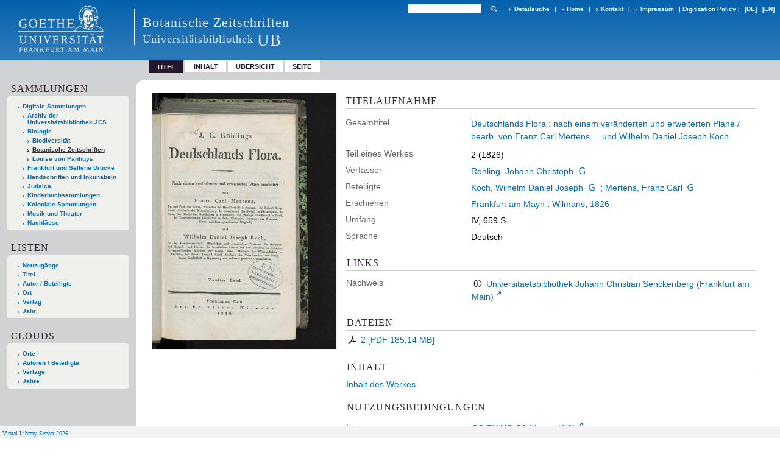

--- FILE ---
content_type: text/html;charset=utf-8
request_url: https://sammlungen.ub.uni-frankfurt.de/botanik/4445284
body_size: 6874
content:
<!DOCTYPE html>
<html lang="de"><head><title>Botanische Zeitschriften / R&#246;hling, Johann Christoph: Deutschlands Flora&#160;: nach einem ver&#228;nderten und erweiterten Plane / bearb. von Franz Carl Mertens ... und Wilhelm Daniel Joseph Koch. Frankfurt am Mayn : Wilmans&#160;: 2. Frankfurt am Mayn : Wilmans, 1826</title><meta name="twitter:image" content="http://sammlungen.ub.uni-frankfurt.de/botanik/download/webcache/304/4445291"><meta name="twitter:title" content="R&#246;hling, Johann Christoph: Deutschlands Flora&#160;: nach einem ver&#228;nderten und erweiterten Plane / bearb. von Franz Carl Mertens ... und Wilhelm Daniel Joseph Koch. Frankfurt am Mayn : Wilmans&#160;: 2. Frankfurt am Mayn : Wilmans, 1826"><meta property="og:site" content="Botanische Zeitschriften"><meta property="og:url" content="http://sammlungen.ub.uni-frankfurt.de/botanik/4445284"><meta property="og:type" content="book"><meta property="og:title" content=""><meta property="og:author" content="R&#246;hling, Johann Christoph "><meta property="book:release_date" content="1826"><meta property="og:image" content="http://sammlungen.ub.uni-frankfurt.de/botanik/download/webcache/304/4445291"><meta property="og:image:width" content="304"><meta property="og:image:height" content="423"><meta http-equiv="Content-Type" content="xml; charset=UTF-8"><meta name="viewport" content="width = device-width, initial-scale = 1"><meta name="description" content="Botanische Zeitschriften. R&#246;hling, Johann Christoph: Deutschlands Flora&#160;: nach einem ver&#228;nderten und erweiterten Plane / bearb. von Franz Carl Mertens ... und Wilhelm Daniel Joseph Koch. Frankfurt am Mayn : Wilmans&#160;: 2. Frankfurt am Mayn : Wilmans, 1826"><meta lang="de" content=""><link rel="shortcut icon" href="/botanik/domainimage/favicon.ico" type="image/x-icon"><link rel="alternate" type="application/rss+xml" title="Botanische Zeitschriften" href="/botanik/rss"><link type="text/css" href="/css/ubffm-server-balancer_front3.ubffmbotzs_content.css?-6063931573273184452" rel="stylesheet"><script src="/thirdparty/jquery-3.6.0.min.js">&#160;</script><script defer src="/static/scripts/main.js">&#160;</script><script defer src="/static/scripts/common.js">&#160;</script><script defer src="/static/scripts/fulltext.js">&#160;</script><script defer src="/static/scripts/titleinfo.js">&#160;</script></head><body style="height:100%" class="bd-guest   bd-tableLayout  bd-r-ubffm bd-m- bd-ubffmbotzs  bd-retroPeriodicals bd-content bd-portal bd-metadata bd-portal-titleinfo bd-metadata-titleinfo bd-content-titleinfo bd-content-titleinfo-4445284 bd-list-rows bd-fulltome"><span style="display:none" id="meta"><var id="tree">&#160;<var id="timeout" value="3600" class=" sessionsys"> </var><var id="name" value="ubffmbotzs" class=" domain"> </var><var id="relativeRootDomain" value="ubffm" class=" domain"> </var><var id="pathinfo" value="/botanik/id/4445284" class=" request"> </var><var id="fulldata" value="false" class=" domain"> </var><var id="search-linkDetailedsearchScope" value="domain" class=" templating"> </var><var id="class" value="content" class=" request"> </var><var id="classtype" value="portal" class=" request"> </var><var id="tab" value="titleinfo" class=" request"> </var><var id="id" value="4445284" class=" request"> </var><var id="leftColToggled" value="false" class=" session"> </var><var id="facetFilterToggled" value="false" class=" session"> </var><var id="topheight" value="132" class=" session"> </var><var id="bottomheight" value="199" class=" session"> </var><var id="bodywidth" value="1000" class=" session"> </var><var id="centercolwidth" value="1006" class=" session"> </var><var id="middlerowheight" value="720" class=" session"> </var><var id="numberOfThumbs" value="20" class=" session"> </var><var id="clientwidth" value="1000" class=" session"> </var><var id="fullScreen" value="false" class=" session"> </var><var id="staticWidth" value="false" class=" session"> </var><var id="rightcolwidth" value="0" class=" session"> </var><var id="leftcolwidth" value="224" class=" session"> </var><var id="zoomwidth" value="0" class=" session"> </var><var id="mode" value="w" class=" session"> </var><var id="initialized" value="true" class=" session"> </var><var id="sizes" value="128,1200,2000,0,1000,304,1504,504,800" class=" webcache"> </var><var id="availableZoomLevels" value="504,800,1000,1504,2000" class=" webcache"> </var><var id="js-toggleMobileNavi" value="None" class=" templating"> </var><var id="fullscreen-fullzoomOnly" value="false" class=" templating"> </var><var id="css-mobileMin" value="992px" class=" templating"> </var><var id="tei-on" value="false" class=" templating"> </var><var id="search-alertIfEmpty" value="true" class=" templating"> </var><var id="search-quicksearchScope" value="domain" class=" templating"> </var><var id="search-toggleListMinStructs" value="3" class=" templating"> </var><var id="search-highlightingColor" value="00808066" class=" templating"> </var><var id="layout-wrapperMargins" value="body" class=" templating"> </var><var id="layout-useMiddleContentDIV" value="false" class=" templating"> </var><var id="layout-navPortAboveMiddleContentDIV" value="false" class=" templating"> </var><var id="navPort-align" value="top" class=" templating"> </var><var id="navPort-searchTheBookInit" value="closed" class=" templating"> </var><var id="navPath-pageviewStructureResize" value="js" class=" templating"> </var><var id="layout-useLayout" value="tableLayout" class=" templating"> </var><var id="listNavigation-keepToggleState" value="false" class=" templating"> </var><var id="fullscreen-mode" value="None" class=" templating"> </var><var id="groups" value="guest" class=" user"> </var></var><var id="client" value="browser">&#160;</var><var id="guest" value="true">&#160;</var><var class="layout" id="colleft" value="titleinfo,">&#160;</var><var class="layout" id="colright" value="">&#160;</var></span><table cellpadding="0" cellspacing="0" id="cont"><tr id="rowTop"><td class="tdTop" id="tdTop"><a class="screenreaders" href="#leftParts">zum Hauptmen&#252;</a><a class="screenreaders" href="#centerParts">zum Inhalt</a><header role="banner" class=""><div id="defaultTop" class="wiki wiki-top defaultTop wiki-defaultTop defaultTop "><table cellpadding="0" cellspacing="0" class="topContent" id="topContent">

<tr>
    

  <td width="5%"><a href="http://www.uni-frankfurt.de/"><img id="logo" alt="" src="/ubffm/domainresource/static/graphics/goethe.png"></a></td>
  <td id="topmenu">
      <div style="position:absolute;text-align:left;left:220px;top:14px;padding:10px 0 0 13px;border-left:1px solid #eee;height:60px">
          <h1 style="" id="projectname">Botanische Zeitschriften</h1>
          <div class="item" style="color:#eee;margin-bottom:0"><span style="display:inline-block;font-size:18px;vertical-align:top;margin-top:4px;">Universit&#228;tsbibliothek</span><span style="display:inline-block;font-size:27px;margin-left:6px">UB</span></div>
      </div>
      <form method="get" onsubmit="return alertIfEmpty()" name="searchBox" class="searchform" id="quickSearchform" action="/botanik/search/quick"><label class="screenreaders" for="quicksearch">Schnellsuche: </label><input type="text" id="quicksearch" name="query" class="quicksearch" onfocus="this.value=''" style="" value="" preset="" msg="Bitte mindestens einen Suchbegriff eingeben."><button type="submit" id="quicksearchSubmit" class=" button large edge slim flat noborder searchglass"><span class="hidden">OK</span></button></form>
      <div style="display:inline-block;vertical-align:middle"><a class="textlink   " id="searchexpert" href="/botanik/search"><span>Detailsuche</span></a>
      <span> | </span>
      <a id="linkHome" class="textlink " href="/" title="Home">Home</a>
      <span> | </span>
      <a id="linkContact" class=" textlink" href="/botanik/doc/contact">Kontakt</a>
      <span> | </span>
      <a class="textlink" href="http://www.uni-frankfurt.de/impressum/">Impressum</a>
      <span> | </span>
      
      <a href="/wiki/digipolicy">Digitization Policy</a>
      <span> | </span>
      <span class="chooseLanguage langEls"><a class="uppercase sel"><abbr>[de]</abbr></a><a href="/action/changeLanguage?lang=en" class="uppercase "><abbr title="Sprache &#228;ndern: Englisch">[en]</abbr></a></span></div>
  </td>
</tr>
</table>


</div><nav class="navPort   "><ul id="navPort" class="nav-inline navPort-metadata navPort-content-titleinfo"><li class="viewCtrl_sel  tab-titleinfo firstCtrl tab-metadata-titleinfo" id="tab-content-titleinfo"><span>Titel</span></li><li class="viewCtrl  tab-structure evenCtrl tab-content tab-metadata-structure" id="tab-content-structure"><a href="/botanik/content/structure/4445284">Inhalt</a></li><li class="viewCtrl  tab-thumbview tab-content tab-metadata-thumbview" id="tab-content-thumbview"><a href="/botanik/content/thumbview/4445291">&#220;bersicht</a></li><li class="viewCtrl  tab-pageview lastCtrl evenCtrl tab-content tab-metadata-pageview" id="tab-content-pageview"><a href="/botanik/content/pageview/4445291">Seite</a></li><span style="font-size:0px">&#160;</span></ul></nav></header></td></tr><tr class="rowMiddle" id="rowMiddle"><td><table height="100%" cellpadding="0" cellspacing="0" id="middleContent"><tr><td id="colleft" class="colleft" style="height:100%"><a class="screenreaders" name="leftParts">&#160;</a><div id="leftContent"><nav role="navigation"><section><div class="menusection domainBox"><h4 class="menuheader" id="menuheaderDomainbox"><div>Sammlungen</div></h4><div class="menubox menubox menuboxDomainbox menuboxDomainbox-tree "><ul class="vl-nav nav"><li><a href="/" id="ubffm" class="">Digitale Sammlungen</a></li><li class=""><ul><li><a class="ubffm-child ubarchiv " href="/ubarchiv/nav/index/all">Archiv der Universit&#228;tsbibliothek JCS</a></li></ul></li><li class=""><ul><li><a class="ubffm-child ubffmbio " href="/biologie/nav/index/all">Biologie</a></li><li class=""><ul><li><a class="ubffmbio-child ubffmbiodiv " href="/biodiv/nav/index/all">Biodiversit&#228;t</a></li></ul></li><li class="sel"><ul><li><a class="ubffmbio-child ubffmbotzs sel " href="/botanik/nav/index/all">Botanische Zeitschriften</a></li></ul></li><li class=""><ul><li><a class="ubffmbio-child panhuys " href="/panhuys/nav/index/all">Louise von Panhuys</a></li></ul></li></ul></li><li class=""><ul><li><a class="ubffm-child frankfurt " href="/frankfurt/nav/index/all">Frankfurt und Seltene Drucke</a></li></ul></li><li class=""><ul><li><a class="ubffm-child ubffmms " href="/msinc/nav/index/all">Handschriften und Inkunabeln</a></li></ul></li><li class=""><ul><li><a class="ubffm-child ubffmssgjt " href="/judaica/nav/index/all">Judaica</a></li></ul></li><li class=""><ul><li><a class="ubffm-child kinderbuch " href="/kinderbuch/nav/index/all">Kinderbuchsammlungen</a></li></ul></li><li class=""><ul><li><a class="ubffm-child afrika " href="/kolonial/nav/index/all">Koloniale Sammlungen</a></li></ul></li><li class=""><ul><li><a class="ubffm-child musiktheater " href="/musiktheater/nav/index/all">Musik und Theater</a></li></ul></li><li class=""><ul><li><a class="ubffm-child ubffma " href="/nachlass/nav/index/all">Nachl&#228;sse</a></li></ul></li></ul></div></div></section><section><div class="menusection menusection-selectIndex"><h4 class="menuheader" id="menuboxSelectIndexHeader"><div>Listen</div></h4><div class="menubox menubox" id="menuboxSelectIndexBox"><ul class="vl-nav nav"><li><a class="" href="/botanik/nav/history">Neuzug&#228;nge</a></li><li><a class="index-title " href="/botanik/nav/index/title">Titel</a></li><li><a class="index-name " href="/botanik/nav/index/name">Autor / Beteiligte</a></li><li><a class="index-place " href="/botanik/nav/index/place">Ort</a></li><li><a class="index-printer-publisher " href="/botanik/nav/index/printer-publisher">Verlag</a></li><li><a class="index-date last" href="/botanik/nav/index/date">Jahr</a></li></ul></div></div></section><section><div class="menusection menusection-clouds"><h4 class="menuheader" id="menuboxCloudsHeader"><div>Clouds</div></h4><div class="menubox menubox" id="menuboxCloudsBox"><ul class="vl-nav nav"><li><a class="cloud-place  first" href="/botanik/nav/cloud/place">Orte</a></li><li><a class="cloud-name " href="/botanik/nav/cloud/name">Autoren / Beteiligte</a></li><li><a class="cloud-publisher " href="/botanik/nav/cloud/publisher">Verlage</a></li><li><a class="cloud-date  last" href="/botanik/nav/cloud/date">Jahre</a></li></ul></div></div></section></nav></div></td><td id="colmain" class="colmain" valign="top" style="height:100%"><main role="main"><img alt="" style="position:absolute;left:-9999px" id="cInfo" width="0" height="0"><div id="div-titleinfo" class="datacol  type_fulltome"><table id="titleinfo" cellpadding="0" cellspacing="0" width="100%"><tr><td id="td-titleInfoImage"><div id="titleInfoImage" class=""><div class="wr"><a class="imgLink" href="/botanik/content/pageview/4445291"><img alt="Zur Seitenansicht" border="0" src="/botanik/image/largethumb/4445291" width="304" height="422"></a></div></div></td><td id="td-titleInfoMetadata"><table id="titleInfoMetadata" class="titleInfo" cellspacing="0" cellpadding="0"><tr><td colspan="2" class="tdMainheader" id="mainheaderTitleData"><h1 class="mainheader " id=""><div class="headertext"><div>Titelaufnahme</div></div></h1></td></tr><tr><td><ul class="nav"><tr id="mods_relatedItemHostTitleMBW"><td class="name mods_relatedItemTitle">Gesamttitel</td><td class="value mods_relatedItemTitle"><div class="valueDiv-3"><a href="/botanik/content/titleinfo/4444347">Deutschlands Flora : nach einem ver&#228;nderten und erweiterten Plane / bearb. von Franz Carl Mertens ... und Wilhelm Daniel Joseph Koch</a></div></td></tr><tr id="mods_titleInfoTitleNotType"><td class="name title ">Teil eines Werkes</td><td class="value title "><div class="valueDiv"><span class="partInfo">2 (1826)</span></div></td></tr><tr id="mods_name-roleTerm_Author"><td class="name mods_name">Verfasser</td><td class="value mods_name"><span class="mods-name"><a id="bib.personalName" class="personalName" href="/botanik/search?operation=searchRetrieve&amp;query=bib.personalName%3D%22R%C3%B6hling%2C%20Johann%20Christoph%22%20and%20vl.domain%3Ddomain%20sortBy%20dc.title%2Fasc" title="Suche nach: Autor / Beteiligte = R&#246;hling, Johann Christoph">R&#246;hling, Johann Christoph</a> <a class="vlIcon" title="In der Gemeinsamen Normdatei der DNB nachschlagen" href="http://d-nb.info/gnd/104110678" target="_blank"><span class="ln-ico ln-dnb"></span></a></span> </td></tr><tr id="mods_name-roleTerm_Associated_name"><td class="name mods_name">Beteiligte</td><td class="value mods_name"><span class="mods-name"><a id="bib.personalName" class="personalName" href="/botanik/search?operation=searchRetrieve&amp;query=bib.personalName%3D%22Koch%2C%20Wilhelm%20Daniel%20Joseph%22%20and%20vl.domain%3Ddomain%20sortBy%20dc.title%2Fasc" title="Suche nach: Autor / Beteiligte = Koch, Wilhelm Daniel Joseph">Koch, Wilhelm Daniel Joseph</a> <a class="vlIcon" title="In der Gemeinsamen Normdatei der DNB nachschlagen" href="http://d-nb.info/gnd/116273445" target="_blank"><span class="ln-ico ln-dnb"></span></a><span class="subj-sep"> ;</span></span> <span class="mods-name"><a id="bib.personalName" class="personalName" href="/botanik/search?operation=searchRetrieve&amp;query=bib.personalName%3D%22Mertens%2C%20Franz%20Carl%22%20and%20vl.domain%3Ddomain%20sortBy%20dc.title%2Fasc" title="Suche nach: Autor / Beteiligte = Mertens, Franz Carl">Mertens, Franz Carl</a> <a class="vlIcon" title="In der Gemeinsamen Normdatei der DNB nachschlagen" href="http://d-nb.info/gnd/116905360" target="_blank"><span class="ln-ico ln-dnb"></span></a></span> </td></tr><tr id="mods_originInfoNotEditionElectronicEdition"><td class="name ">Erschienen</td><td class="value "><a id="bib.originPlace" class="" href="/botanik/search?operation=searchRetrieve&amp;query=(bib.originPlace%3D%22Frankfurt%20am%20Mayn%22)%20and%20vl.domain%3Ddomain%20sortBy%20dc.title%2Fasc" title="Suche nach: Ort = Frankfurt am Mayn">Frankfurt am Mayn</a> : <a id="vl.printer-publisher" class="" href="/botanik/search?operation=searchRetrieve&amp;query=(vl.printer-publisher%3D%22Wilmans%22)%20and%20vl.domain%3Ddomain%20sortBy%20dc.title%2Fasc" title="Suche nach: Verlag = Wilmans">Wilmans</a>, <a id="dc.date" class="" href="/botanik/search?operation=searchRetrieve&amp;query=dc.date%3D%221826%22%20and%20vl.domain%3Ddomain%20sortBy%20dc.title%2Fasc" title="Suche nach: Jahr = 1826">1826</a></td></tr><tr id="mods_physicalDescriptionExtent"><td class="name ">Umfang</td><td class="value "><span class="mods-extent">IV, 659 S.</span> </td></tr><tr id="mods_languageLanguageTerm"><td class="name ">Sprache</td><td class="value ">Deutsch</td></tr></ul></td></tr></table><table class="titleInfo " id="titleInfoLinkActions" cellspacing="0"><tr><td colspan="2" class="tdSubheader"><div class="subheader" role="heading">Links</div></td></tr><tr><td colspan="2"><tr><td class="name titleinfoLinkAction">Nachweis</td><td id="titleinfoLinksOpac" class="value titleinfoLinkAction"><div class="opacLink" style="padding-bottom:0"><span class="ln-ico ln-info"></span><span class="hide-underlined">&#160;</span><a href="https://ubffm.hds.hebis.de/Record/HEB315571152" target="_blank" class="external"><span>Universitaetsbibliothek Johann Christian Senckenberg (Frankfurt am Main)</span></a></div></td></tr></td></tr></table><table class="titleInfo " id="titleinfoResources" cellspacing="0"><tr><td colspan="2" class="tdSubheader"><div class="subheader" role="heading">Dateien</div></td></tr><tr><td colspan="2"><div class="content"><div><div class="resource block"><span class="ln-ico ln-pdf"></span><span class="hide-underlined">&#160;</span><a class="resourceLink " href="/download/pdf/4445284.pdf" title="185,14 MB"><span>2 [<span class="fileext">Pdf</span> <span>185,14 MB</span>]</span></a></div></div><format name="" type="ris" cfg="risDownload" ref="format/ris"></format></div></td></tr></table><table class="titleInfo " id="titleinfoGoStructureLink" cellspacing="0"><tr><td colspan="2" class="tdSubheader"><div class="subheader" role="heading">Inhalt</div></td></tr><tr><td colspan="2"><a href="/botanik/content/structure/4445284">Inhalt des Werkes</a></td></tr></table><table class="titleInfo " id="displayLicenseInfo" cellspacing="0"><tr><td colspan="2" class="tdSubheader"><div class="subheader" role="heading">Nutzungsbedingungen</div></td></tr><tr><td colspan="2"><tr><td class="name ">Lizenz</td><td id="" class="value "><a href="https://creativecommons.org/licenses/by-nc-sa/4.0/deed.de" target="_blank" rel="license" class="external">CC-BY-NC-SA-Lizenz (4.0)</a></td></tr><tr><td class="name licenseTerms">Nutzung</td><td id="" class="value licenseTerms"><licenseTerms parser="html" syntax="md" comment="" domain="ubffm" updateTS="2022-01-19T09:06:25" otid="12525727" subtype="52" datatype="2" releasepoint="" checkpoint="" caption="Lizenzinformationen" fspath="" identifier="license/terms/default"><p>Beachten Sie bitte unsere <a href="/wiki/wiki12525728">Ver&#246;ffentlichungshinweise</a>.</p>
<p><strong>Zitierempfehlung</strong><br>
Wir empfehlen Ihnen das Zitieren nach folgendem Schema:
[Literaturangaben zum Werk]. Digitalisiert durch die Universit&#228;tsbibliothek J.C. Senckenberg Frankfurt am Main [Jahr der Digitalisierung]: Angabe des permanenten Identifiers, ggf. Seitenangabe. (Beispiel: Gutenberg Bibel [1454/55]. Digitalisiert durch die Universit&#228;tsbibliothek J.C. Senckenberg Frankfurt am Main [2011]: <a href="/urn:nbn:de:hebis:30:2-13126">urn:nbn:de:hebis:30:2-13126</a>.) </p>


</licenseTerms></td></tr><tr><td class="name sourceDescription">Quellenangabe</td><td id="" class="value sourceDescription">R&#246;hling, Johann Christoph: Deutschlands Flora&#160;: nach einem ver&#228;nderten und erweiterten Plane / bearb. von Franz Carl Mertens ... und Wilhelm Daniel Joseph Koch. Frankfurt am Mayn : Wilmans&#160;: 2. Frankfurt am Mayn : Wilmans, 1826. Universit&#228;tsbibliothek Johann Christian Senckenberg / CC-BY-NC-SA-Lizenz (4.0)</td></tr></td></tr></table></td></tr></table></div><var id="publicationID" value="4445284" class="zoomfullScreen"> </var><var id="mdlistCols" value="false"> </var><var id="isFullzoom" value="false" class="zoomfullScreen"> </var><var id="employsPageview" value="true" class="pagetabs"> </var><var id="webcacheSizes" value="128,304,504,800,1000,1200,1504,2000"> </var><var id="navLastSearchUrl" value=""> </var></main></td></tr></table></td></tr><tr id="rowBottom"><td class="footer" id="footer"><footer role="contentinfo" class=""><div id="custom-footer" class="wiki wiki-bottom custom-footer wiki-custom-footer customFooter "><style>
#impressum {
    background-color: #483B56;
    color: white;
    font-weight: bold;
    font-size: 10px;
    text-align: center;
    padding: 4px;
}
#impressum a {
    color: white;
    text-decoration: none;
}
#impressum a:hover {
    text-decoration: underline;
}
#navUnten {
    margin-bottom: 20px;
    margin-top: 20px;
    margin-left: auto;
    margin-right: auto;
    width: 920px;
}
#navUnten td.fussSpalte {
    width: 180px;
    vertical-align: top;
}
.fussSpalte h3 {
    font-size: 11px;
    font-weight: bold;
    margin: 0px 0px 10px;
    font-family: sans-serif;
}
.fussSpalte ul {
    list-style: none outside none;
    margin: 0px;
    padding: 0px;
}
.fussSpalte a {
    background: url(https://www.ub.uni-frankfurt.de/images2012/arrow_blau.gif) no-repeat scroll 0 6px transparent;
    text-decoration: none;
    color: #005eaa;
    font-size: 11px;
    display: block;
    margin-left: 0px;
    padding: 2px 0px 2px 6px;
}
</style>


<table width="100%" border="0" style="margin:0px;">
<tr>
   <td id="fuss" colspan="3" style="padding-bottom:0px; padding-top:0px">
       <div id="impressum">
       &#169; 2026 Universit&#228;tsbibliothek Frankfurt am Main
        <span class="fusszitat"> |</span> <a href="http://www.ub.uni-frankfurt.de/ueber/hinweise.html"> Rechtliche Hinweise</a> | <a href="http://www.ub.uni-frankfurt.de/benutzung/datenschutz.html">Datenschutz</a> |
        <a href="http://www2.uni-frankfurt.de/impressum">Impressum</a> </div>

<table id="navUnten" border="0">
<tbody><tr>
<td class="fussSpalte">
<h3>Aktuelles</h3>
<ul>
<li><a href="http://www.ub.uni-frankfurt.de/aktuell.html">Neue Seiten</a></li>
<li><a href="http://www.ub.uni-frankfurt.de/ne/fachlist.html">Neuerwerbungslisten </a></li>
<li><a href="http://info.ub.uni-frankfurt.de/neu_liste.html?fach=aakttest">Neue Datenbanken</a></li>

<li><a href="http://www.ub.uni-frankfurt.de/benutzung/literatursuche.html">F&#252;hrungen und Schulungen</a></li>
</ul></td>

<td class="fussSpalte">
<h3>Von zu Hause</h3>
<ul>
<li><a href="http://www.ub.uni-frankfurt.de/login_tipps.html">Online-Angebote au&#223;erhalb des Campus nutzen</a></li>
<li><a href="http://www.ub.uni-frankfurt.de/benutzung/bestellen.html">B&#252;cher online bestellen</a></li>
<li><a href="https://hds.hebis.de/Shibboleth.sso/UBFFM?target=https://hds.hebis.de/ubffm/MyResearch/Home">Verl&#228;ngern, Konto abfragen</a></li>
<li><a href="http://www.ub.uni-frankfurt.de/benutzung/portal_hilfe.html">Hilfe zu Ihrem Konto</a></li>

</ul></td>

<td class="fussSpalte">
<h3>Ver&#246;ffentlichungen</h3>
<ul>
<li><a href="http://publikationen.ub.uni-frankfurt.de/">Hochschulpublikationen</a></li>
<li><a href="http://sammlungen.ub.uni-frankfurt.de/">Digitale Sammlungen</a></li>
<li><a href="http://www.ub.uni-frankfurt.de/publikationen/buecherstub.html">Frankfurter Bibliotheksschriften, Ausstellungskataloge</a></li>
</ul></td>

<td class="fussSpalte">
<h3>Bibliographien</h3>
<ul>
<li><a href="http://www.ub.uni-frankfurt.de/bdsl/bdsl-start.html">Bibliographie der deutschen Sprach- und Literatur- wissenschaft (BDSL)</a></li>
<li><a href="http://www.blldb-online.de/">Bibliographie Linguistischer Literatur (BLL)</a></li>
<li><a href="http://cbsopac.rz.uni-frankfurt.de/LNG=DU/CHARSET=UTF-8/DB=2.4/">Hessische Bibliographie</a></li>
</ul></td>

<td class="fussSpalte">
<h3>&#220;ber die Universit&#228;tsbibliothek</h3>
<ul>
<li><a href="http://www.ub.uni-frankfurt.de/ueber">&#220;ber die Universit&#228;tsbibliothek</a></li>
<li><a href="http://www.ub.uni-frankfurt.de/ueber/uebersicht2017.pdf">Bibliothekssystem in Zahlen</a></li>

<li><a href="http://www.ub.uni-frankfurt.de/ueber/senckenberg_biographie.html">Unser Namensgeber</a></li>
<li><a href="http://www.ub.uni-frankfurt.de/ueber/freunde.html">Freunde  der Universit&#228;tsbibliothek</a></li>
<li><a href="http://www.ub.uni-frankfurt.de/presse/">Pressemitteilungen</a></li>
</ul></td>
</tr>
</tbody></table>
   </td>
</tr>
</table>

<div class="fussSpalte">
<a href="https://www.semantics.de/visual_library">Visual Library Server 2018</a>
</div>

</div><div class="footerContent" id="footerContent"><span class="f-links-vls"><a id="footerLinkVLS" target="_blank" href="http://www.semantics.de/produkte/visual_library/">Visual Library Server 2026</a></span></div></footer></td></tr></table></body></html>